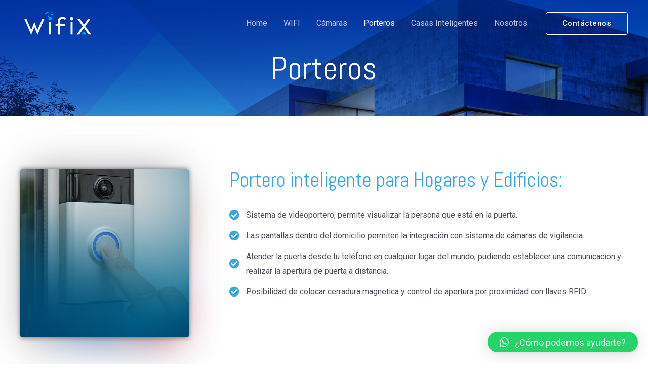

--- FILE ---
content_type: text/css
request_url: https://wifix.com.ar/wp-content/uploads/elementor/css/post-545.css?ver=1654184953
body_size: 1044
content:
.elementor-545 .elementor-element.elementor-element-67145ad > .elementor-container{max-width:600px;}.elementor-545 .elementor-element.elementor-element-67145ad:not(.elementor-motion-effects-element-type-background), .elementor-545 .elementor-element.elementor-element-67145ad > .elementor-motion-effects-container > .elementor-motion-effects-layer{background-color:var( --e-global-color-astglobalcolor6 );background-image:url("https://wifix.com.ar/wp-content/uploads/2021/10/slide1-1.jpg");background-position:top center;background-repeat:no-repeat;background-size:cover;}.elementor-545 .elementor-element.elementor-element-67145ad > .elementor-background-overlay{background-color:var( --e-global-color-astglobalcolor0 );background-image:url("https://wifix.com.ar/wp-content/uploads/2021/10/logo-symbol-inner-page-bg.png");background-position:bottom left;background-repeat:no-repeat;opacity:0.39;mix-blend-mode:overlay;transition:background 0.3s, border-radius 0.3s, opacity 0.3s;}.elementor-545 .elementor-element.elementor-element-67145ad{transition:background 0.3s, border 0.3s, border-radius 0.3s, box-shadow 0.3s;padding:100px 40px 60px 40px;}.elementor-545 .elementor-element.elementor-element-ba6412d{text-align:center;}.elementor-545 .elementor-element.elementor-element-ba6412d .elementor-heading-title{color:#FFFFFF;}.elementor-545 .elementor-element.elementor-element-d9e6b66{padding:104px 40px 60px 40px;}.elementor-545 .elementor-element.elementor-element-1d7c6e9 > .elementor-element-populated >  .elementor-background-overlay{background-image:url("https://wifix.com.ar/wp-content/uploads/2020/08/roofing-professional-workers.jpg");background-position:bottom center;background-repeat:no-repeat;background-size:88% auto;opacity:0.8;filter:brightness( 100% ) contrast( 100% ) saturate( 100% ) blur( 40px ) hue-rotate( 0deg );}.elementor-545 .elementor-element.elementor-element-1d7c6e9 > .elementor-element-populated{transition:background 0.3s, border 0.3s, border-radius 0.3s, box-shadow 0.3s;margin:0px 80px 0px 0px;--e-column-margin-right:80px;--e-column-margin-left:0px;padding:0px 0px 10px 0px;}.elementor-545 .elementor-element.elementor-element-1d7c6e9 > .elementor-element-populated > .elementor-background-overlay{transition:background 0.3s, border-radius 0.3s, opacity 0.3s;}.elementor-545 .elementor-element.elementor-element-1d7c6e9{z-index:1;}.elementor-545 .elementor-element.elementor-element-606cdf4 img{border-radius:4px 4px 4px 4px;box-shadow:0px 0px 10px 0px rgba(0,0,0,0.5);}.elementor-545 .elementor-element.elementor-element-34c29c6{text-align:left;}.elementor-545 .elementor-element.elementor-element-34c29c6 .elementor-heading-title{color:var( --e-global-color-astglobalcolor0 );font-size:2.5em;text-transform:none;}.elementor-545 .elementor-element.elementor-element-34c29c6 > .elementor-widget-container{margin:0px 0px 12px 0px;}.elementor-545 .elementor-element.elementor-element-d93c2dc .elementor-icon-list-items:not(.elementor-inline-items) .elementor-icon-list-item:not(:last-child){padding-bottom:calc(12px/2);}.elementor-545 .elementor-element.elementor-element-d93c2dc .elementor-icon-list-items:not(.elementor-inline-items) .elementor-icon-list-item:not(:first-child){margin-top:calc(12px/2);}.elementor-545 .elementor-element.elementor-element-d93c2dc .elementor-icon-list-items.elementor-inline-items .elementor-icon-list-item{margin-right:calc(12px/2);margin-left:calc(12px/2);}.elementor-545 .elementor-element.elementor-element-d93c2dc .elementor-icon-list-items.elementor-inline-items{margin-right:calc(-12px/2);margin-left:calc(-12px/2);}body.rtl .elementor-545 .elementor-element.elementor-element-d93c2dc .elementor-icon-list-items.elementor-inline-items .elementor-icon-list-item:after{left:calc(-12px/2);}body:not(.rtl) .elementor-545 .elementor-element.elementor-element-d93c2dc .elementor-icon-list-items.elementor-inline-items .elementor-icon-list-item:after{right:calc(-12px/2);}.elementor-545 .elementor-element.elementor-element-d93c2dc .elementor-icon-list-icon i{color:var( --e-global-color-astglobalcolor0 );}.elementor-545 .elementor-element.elementor-element-d93c2dc .elementor-icon-list-icon svg{fill:var( --e-global-color-astglobalcolor0 );}.elementor-545 .elementor-element.elementor-element-d93c2dc{--e-icon-list-icon-size:20px;--e-icon-list-icon-align:left;--e-icon-list-icon-margin:0 calc(var(--e-icon-list-icon-size, 1em) * 0.25) 0 0;}.elementor-545 .elementor-element.elementor-element-d93c2dc .elementor-icon-list-text{padding-left:8px;}.elementor-545 .elementor-element.elementor-element-41ea427 > .elementor-container{max-width:804px;}.elementor-545 .elementor-element.elementor-element-41ea427:not(.elementor-motion-effects-element-type-background), .elementor-545 .elementor-element.elementor-element-41ea427 > .elementor-motion-effects-container > .elementor-motion-effects-layer{background-color:transparent;background-image:linear-gradient(250deg, var( --e-global-color-primary ) 0%, #0E82BC 100%);}.elementor-545 .elementor-element.elementor-element-41ea427 > .elementor-background-overlay{background-image:url("https://wifix.com.ar/wp-content/uploads/2021/10/bg_porteros.jpg");opacity:0.48;mix-blend-mode:overlay;transition:background 0.3s, border-radius 0.3s, opacity 0.3s;}.elementor-545 .elementor-element.elementor-element-41ea427{transition:background 0.3s, border 0.3s, border-radius 0.3s, box-shadow 0.3s;padding:100px 100px 100px 100px;}.elementor-545 .elementor-element.elementor-element-86ffdd9{text-align:center;}.elementor-545 .elementor-element.elementor-element-86ffdd9 .elementor-heading-title{color:#FFFFFF;text-transform:none;}@media(max-width:1024px){.elementor-545 .elementor-element.elementor-element-67145ad:not(.elementor-motion-effects-element-type-background), .elementor-545 .elementor-element.elementor-element-67145ad > .elementor-motion-effects-container > .elementor-motion-effects-layer{background-position:center center;}.elementor-545 .elementor-element.elementor-element-67145ad > .elementor-background-overlay{background-size:880px auto;}.elementor-545 .elementor-element.elementor-element-d9e6b66{padding:0px 40px 80px 40px;}.elementor-545 .elementor-element.elementor-element-1d7c6e9 > .elementor-element-populated{margin:-40px 0px 0px 0px;--e-column-margin-right:0px;--e-column-margin-left:0px;padding:0px 0px 12px 0px;}.elementor-545 .elementor-element.elementor-element-daf2e83 > .elementor-element-populated{padding:48px 0px 0px 0px;}.elementor-545 .elementor-element.elementor-element-34c29c6{text-align:left;}}@media(max-width:767px){.elementor-545 .elementor-element.elementor-element-67145ad > .elementor-background-overlay{background-size:960px auto;}.elementor-545 .elementor-element.elementor-element-d9e6b66{padding:0px 24px 64px 24px;}.elementor-545 .elementor-element.elementor-element-1d7c6e9 > .elementor-element-populated{padding:0px 0px 0px 0px;}.elementor-545 .elementor-element.elementor-element-daf2e83 > .elementor-element-populated{padding:40px 8px 0px 0px;}.elementor-545 .elementor-element.elementor-element-b5e0ae4 > .elementor-element-populated{margin:0px 0px 12px 0px;--e-column-margin-right:0px;--e-column-margin-left:0px;}}@media(min-width:768px){.elementor-545 .elementor-element.elementor-element-1d7c6e9{width:34.417%;}.elementor-545 .elementor-element.elementor-element-daf2e83{width:65.5%;}}@media(max-width:1024px) and (min-width:768px){.elementor-545 .elementor-element.elementor-element-1d7c6e9{width:100%;}.elementor-545 .elementor-element.elementor-element-daf2e83{width:100%;}}@media(min-width:1025px){.elementor-545 .elementor-element.elementor-element-67145ad:not(.elementor-motion-effects-element-type-background), .elementor-545 .elementor-element.elementor-element-67145ad > .elementor-motion-effects-container > .elementor-motion-effects-layer{background-attachment:scroll;}.elementor-545 .elementor-element.elementor-element-1d7c6e9 > .elementor-element-populated >  .elementor-background-overlay{background-attachment:scroll;}}

--- FILE ---
content_type: text/css
request_url: https://wifix.com.ar/wp-content/uploads/elementor/css/post-571.css?ver=1662036390
body_size: 1115
content:
.elementor-571 .elementor-element.elementor-element-6c04ed4{padding:60px 40px 60px 40px;}.elementor-571 .elementor-element.elementor-element-14dd66c > .elementor-element-populated{margin:0px 0px 0px 0px;--e-column-margin-right:0px;--e-column-margin-left:0px;}.elementor-571 .elementor-element.elementor-element-14dd66c{z-index:1;}.elementor-571 .elementor-element.elementor-element-1da2cac{text-align:left;}.elementor-571 .elementor-element.elementor-element-1da2cac .elementor-heading-title{color:var( --e-global-color-astglobalcolor0 );}.elementor-571 .elementor-element.elementor-element-1da2cac > .elementor-widget-container{padding:0px 80px 0px 0px;}.elementor-571 .elementor-element.elementor-element-0de3dbe{text-align:left;}.elementor-571 .elementor-element.elementor-element-0de3dbe > .elementor-widget-container{padding:0px 80px 0px 0px;}.elementor-571 .elementor-element.elementor-element-801dced.elementor-view-stacked .elementor-icon{background-color:var( --e-global-color-astglobalcolor7 );fill:#E65644;color:#E65644;}.elementor-571 .elementor-element.elementor-element-801dced.elementor-view-framed .elementor-icon, .elementor-571 .elementor-element.elementor-element-801dced.elementor-view-default .elementor-icon{fill:var( --e-global-color-astglobalcolor7 );color:var( --e-global-color-astglobalcolor7 );border-color:var( --e-global-color-astglobalcolor7 );}.elementor-571 .elementor-element.elementor-element-801dced.elementor-view-framed .elementor-icon{background-color:#E65644;}.elementor-571 .elementor-element.elementor-element-801dced{--icon-box-icon-margin:16px;width:100%;max-width:100%;}.elementor-571 .elementor-element.elementor-element-801dced .elementor-icon{font-size:16px;padding:16px;}.elementor-571 .elementor-element.elementor-element-801dced .elementor-icon-box-wrapper{text-align:left;}.elementor-571 .elementor-element.elementor-element-801dced .elementor-icon-box-title{margin-bottom:2px;}.elementor-571 .elementor-element.elementor-element-801dced > .elementor-widget-container{margin:0px 0px -20px 0px;padding:24px 24px 24px 24px;background-color:var( --e-global-color-astglobalcolor5 );border-style:solid;border-width:0px 0px 1px 0px;border-color:#DBDDEE;}.elementor-571 .elementor-element.elementor-element-1c749f2.elementor-view-stacked .elementor-icon{background-color:var( --e-global-color-astglobalcolor7 );fill:#E65644;color:#E65644;}.elementor-571 .elementor-element.elementor-element-1c749f2.elementor-view-framed .elementor-icon, .elementor-571 .elementor-element.elementor-element-1c749f2.elementor-view-default .elementor-icon{fill:var( --e-global-color-astglobalcolor7 );color:var( --e-global-color-astglobalcolor7 );border-color:var( --e-global-color-astglobalcolor7 );}.elementor-571 .elementor-element.elementor-element-1c749f2.elementor-view-framed .elementor-icon{background-color:#E65644;}.elementor-571 .elementor-element.elementor-element-1c749f2{--icon-box-icon-margin:16px;width:50%;max-width:50%;}.elementor-571 .elementor-element.elementor-element-1c749f2 .elementor-icon{font-size:16px;padding:16px;}.elementor-571 .elementor-element.elementor-element-1c749f2 .elementor-icon-box-wrapper{text-align:left;}.elementor-571 .elementor-element.elementor-element-1c749f2 .elementor-icon-box-title{margin-bottom:2px;}.elementor-571 .elementor-element.elementor-element-1c749f2 > .elementor-widget-container{padding:24px 24px 24px 24px;background-color:var( --e-global-color-astglobalcolor5 );border-style:solid;border-width:0px 0px 1px 0px;border-color:#DBDDEE;}.elementor-571 .elementor-element.elementor-element-8aa3102.elementor-view-stacked .elementor-icon{background-color:var( --e-global-color-astglobalcolor7 );fill:var( --e-global-color-astglobalcolor0 );color:var( --e-global-color-astglobalcolor0 );}.elementor-571 .elementor-element.elementor-element-8aa3102.elementor-view-framed .elementor-icon, .elementor-571 .elementor-element.elementor-element-8aa3102.elementor-view-default .elementor-icon{fill:var( --e-global-color-astglobalcolor7 );color:var( --e-global-color-astglobalcolor7 );border-color:var( --e-global-color-astglobalcolor7 );}.elementor-571 .elementor-element.elementor-element-8aa3102.elementor-view-framed .elementor-icon{background-color:var( --e-global-color-astglobalcolor0 );}.elementor-571 .elementor-element.elementor-element-8aa3102{--icon-box-icon-margin:16px;width:0%;max-width:0%;}.elementor-571 .elementor-element.elementor-element-8aa3102 .elementor-icon{font-size:16px;padding:16px;}.elementor-571 .elementor-element.elementor-element-8aa3102 .elementor-icon-box-wrapper{text-align:left;}.elementor-571 .elementor-element.elementor-element-8aa3102 .elementor-icon-box-title{margin-bottom:0px;}.elementor-571 .elementor-element.elementor-element-8aa3102 > .elementor-widget-container{padding:24px 24px 24px 24px;background-color:var( --e-global-color-astglobalcolor5 );border-style:solid;border-width:0px 0px 0px 0px;border-color:#DBDDEE;}.elementor-571 .elementor-element.elementor-element-df23349:not(.elementor-motion-effects-element-type-background), .elementor-571 .elementor-element.elementor-element-df23349 > .elementor-motion-effects-container > .elementor-motion-effects-layer{background-color:var( --e-global-color-astglobalcolor0 );}.elementor-571 .elementor-element.elementor-element-df23349{transition:background 0.3s, border 0.3s, border-radius 0.3s, box-shadow 0.3s;}.elementor-571 .elementor-element.elementor-element-df23349 > .elementor-background-overlay{transition:background 0.3s, border-radius 0.3s, opacity 0.3s;}.elementor-571 .elementor-element.elementor-element-79a9106{--grid-template-columns:repeat(0, auto);--icon-size:26px;--grid-column-gap:5px;--grid-row-gap:0px;}.elementor-571 .elementor-element.elementor-element-79a9106 .elementor-widget-container{text-align:left;}.elementor-571 .elementor-element.elementor-element-79a9106 .elementor-social-icon{background-color:#FFFFFF;}.elementor-571 .elementor-element.elementor-element-79a9106 .elementor-social-icon i{color:var( --e-global-color-astglobalcolor0 );}.elementor-571 .elementor-element.elementor-element-79a9106 .elementor-social-icon svg{fill:var( --e-global-color-astglobalcolor0 );}.elementor-571 .elementor-element.elementor-element-79a9106 .elementor-icon{border-radius:50px 50px 50px 50px;}.elementor-571 .elementor-element.elementor-element-79a9106 > .elementor-widget-container{padding:27px 27px 27px 27px;background-color:var( --e-global-color-astglobalcolor0 );}.elementor-bc-flex-widget .elementor-571 .elementor-element.elementor-element-4995434.elementor-column .elementor-widget-wrap{align-items:center;}.elementor-571 .elementor-element.elementor-element-4995434.elementor-column.elementor-element[data-element_type="column"] > .elementor-widget-wrap.elementor-element-populated{align-content:center;align-items:center;}.elementor-571 .elementor-element.elementor-element-4995434.elementor-column > .elementor-widget-wrap{justify-content:center;}.elementor-571 .elementor-element.elementor-element-e16e0fa{text-align:center;}.elementor-571 .elementor-element.elementor-element-e16e0fa .elementor-heading-title{color:#FFFFFF;}.elementor-bc-flex-widget .elementor-571 .elementor-element.elementor-element-97a8d67.elementor-column .elementor-widget-wrap{align-items:center;}.elementor-571 .elementor-element.elementor-element-97a8d67.elementor-column.elementor-element[data-element_type="column"] > .elementor-widget-wrap.elementor-element-populated{align-content:center;align-items:center;}.elementor-571 .elementor-element.elementor-element-97a8d67:not(.elementor-motion-effects-element-type-background) > .elementor-widget-wrap, .elementor-571 .elementor-element.elementor-element-97a8d67 > .elementor-widget-wrap > .elementor-motion-effects-container > .elementor-motion-effects-layer{background-color:var( --e-global-color-astglobalcolor4 );}.elementor-571 .elementor-element.elementor-element-97a8d67 > .elementor-element-populated{box-shadow:0px 80px 120px -40px rgba(0, 0, 0, 0.24);transition:background 0.3s, border 0.3s, border-radius 0.3s, box-shadow 0.3s;padding:64px 64px 64px 64px;}.elementor-571 .elementor-element.elementor-element-97a8d67 > .elementor-element-populated > .elementor-background-overlay{transition:background 0.3s, border-radius 0.3s, opacity 0.3s;}.elementor-571 .elementor-element.elementor-element-97a8d67{z-index:1;}.elementor-571 .elementor-element.elementor-element-244dd4a > .elementor-widget-container{margin:0px 0px -32px 0px;}.elementor-571 .elementor-element.elementor-element-1d72d15 .elementor-icon-list-icon i{color:var( --e-global-color-astglobalcolor0 );}.elementor-571 .elementor-element.elementor-element-1d72d15 .elementor-icon-list-icon svg{fill:var( --e-global-color-astglobalcolor0 );}.elementor-571 .elementor-element.elementor-element-1d72d15{--e-icon-list-icon-size:10px;width:auto;max-width:auto;bottom:75px;}body:not(.rtl) .elementor-571 .elementor-element.elementor-element-1d72d15{right:4.813px;}body.rtl .elementor-571 .elementor-element.elementor-element-1d72d15{left:4.813px;}@media(min-width:768px){.elementor-571 .elementor-element.elementor-element-9632858{width:40%;}.elementor-571 .elementor-element.elementor-element-4995434{width:60%;}}@media(max-width:1024px){.elementor-571 .elementor-element.elementor-element-6c04ed4{padding:80px 40px 0px 40px;}.elementor-571 .elementor-element.elementor-element-14dd66c > .elementor-element-populated{margin:0px 0px 0px 0px;--e-column-margin-right:0px;--e-column-margin-left:0px;padding:0px 0px 80px 0px;}.elementor-571 .elementor-element.elementor-element-801dced .elementor-icon{font-size:20px;}.elementor-571 .elementor-element.elementor-element-801dced > .elementor-widget-container{margin:0px 0px -20px 0px;}.elementor-571 .elementor-element.elementor-element-1c749f2 .elementor-icon{font-size:20px;}.elementor-571 .elementor-element.elementor-element-1c749f2 > .elementor-widget-container{margin:0px 0px 0px 0px;}.elementor-571 .elementor-element.elementor-element-8aa3102 .elementor-icon{font-size:20px;}.elementor-571 .elementor-element.elementor-element-8aa3102 > .elementor-widget-container{margin:0px 0px 0px 0px;}.elementor-571 .elementor-element.elementor-element-97a8d67 > .elementor-element-populated{margin:0px 0px -40px 0px;--e-column-margin-right:0px;--e-column-margin-left:0px;}.elementor-571 .elementor-element.elementor-element-1d72d15{bottom:25px;}}@media(max-width:767px){.elementor-571 .elementor-element.elementor-element-6c04ed4{padding:64px 24px 0px 24px;}.elementor-571 .elementor-element.elementor-element-0de3dbe > .elementor-widget-container{padding:0px 0px 0px 0px;}.elementor-571 .elementor-element.elementor-element-801dced .elementor-icon-box-wrapper{text-align:left;}.elementor-571 .elementor-element.elementor-element-801dced{width:100%;max-width:100%;}.elementor-571 .elementor-element.elementor-element-1c749f2 .elementor-icon-box-wrapper{text-align:left;}.elementor-571 .elementor-element.elementor-element-1c749f2{width:100%;max-width:100%;}.elementor-571 .elementor-element.elementor-element-1c749f2 > .elementor-widget-container{border-width:0px 0px 1px 0px;}.elementor-571 .elementor-element.elementor-element-8aa3102 .elementor-icon-box-wrapper{text-align:left;}.elementor-571 .elementor-element.elementor-element-8aa3102{width:100%;max-width:100%;}.elementor-571 .elementor-element.elementor-element-8aa3102 > .elementor-widget-container{border-width:0px 0px 1px 0px;}.elementor-571 .elementor-element.elementor-element-97a8d67 > .elementor-element-populated{padding:24px 24px 64px 24px;}body:not(.rtl) .elementor-571 .elementor-element.elementor-element-1d72d15{right:0px;}body.rtl .elementor-571 .elementor-element.elementor-element-1d72d15{left:0px;}.elementor-571 .elementor-element.elementor-element-1d72d15{bottom:-30px;}}@media(max-width:1024px) and (min-width:768px){.elementor-571 .elementor-element.elementor-element-14dd66c{width:100%;}.elementor-571 .elementor-element.elementor-element-97a8d67{width:100%;}}